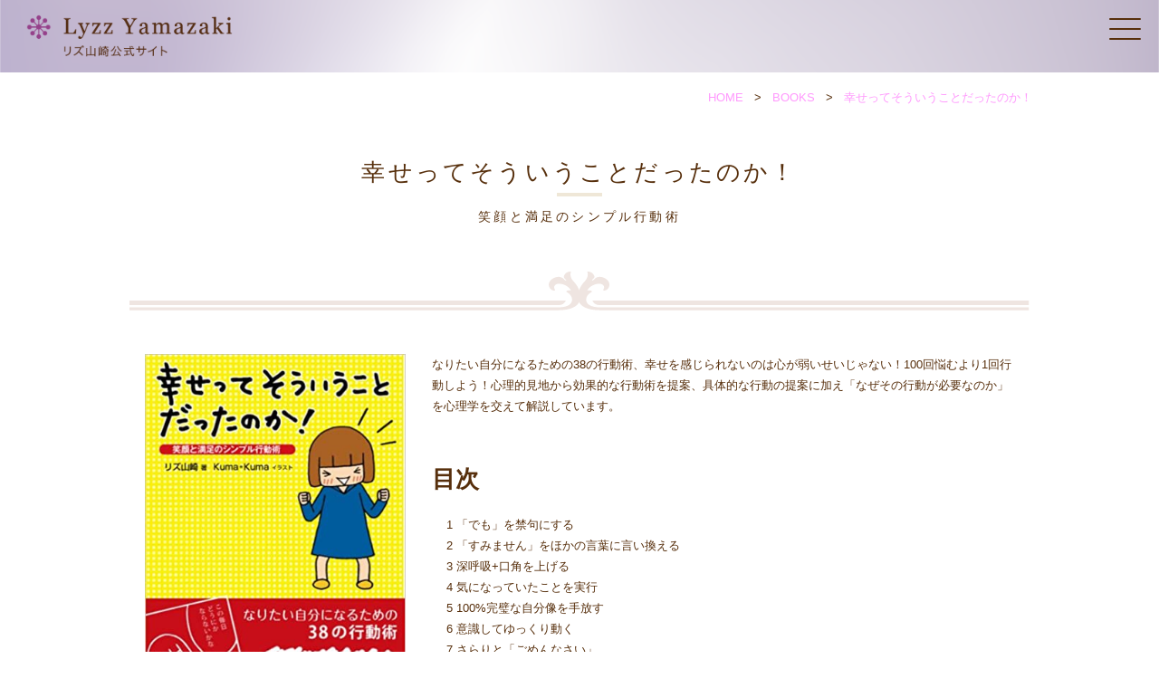

--- FILE ---
content_type: text/html; charset=UTF-8
request_url: https://lyzzyamazaki.com/books/638/
body_size: 5507
content:
<!DOCTYPE html>
<html class="no-js" lang="ja">
  <head>
    <meta charset="UTF-8">
    <meta name="viewport" content="width=device-width, initial-scale=1.0" >
    <title>幸せってそういうことだったのか！ | Lyzz Yamazaki リズ山崎公式サイト</title>
    <meta name="keywords" content="幸せってそういうことだったのか！,リズ山崎,心理セラピスト" />
    <meta name="description" content="なりたい自分になるための38の行動術、幸せを感じられないのは心が弱いせいじゃない！100回悩むより1回行動しよう！心理的見地から効果的な行動術を提案、具体的な行動の提案に加え「なぜその行動が必要なのか」を心理学を交えて解説しています。" />
    <meta property="og:title" content="幸せってそういうことだったのか！ | Lyzz Yamazaki リズ山崎公式サイト" />
    <meta property="og:url" content="https://lyzzyamazaki.com/books/638/" />
    <meta property="og:site_name" content="Lyzz yamazaki　リズ山崎公式サイト" />
    <meta property="og:description" content="なりたい自分になるための38の行動術、幸せを感じられないのは心が弱いせいじゃない！100回悩むより1回行動しよう！心理的見地から効果的な行動術を提案、具体的な行動の提案に加え「なぜその行動が必要なのか」を心理学を交えて解説しています。" />
    <link rel="shortcut icon" href="/favicon.ico" />
    <link rel="stylesheet" type="text/css" href="/css/destyle.css" />
    <link rel="stylesheet" type="text/css" href="/css/common.css?20260114140150" />
    <script src="/js/jquery-1.12.4.min.js"></script>
    <script src="/js/common.js?20260114140150"></script>

		<meta name='robots' content='max-image-preview:large' />
<script type='application/javascript'>console.log('PixelYourSite Free version 9.1.1');</script>
<link rel='stylesheet'  href='https://lyzzyamazaki.com/apps/event-organiser/lib/leaflet/leaflet.min.css' type='text/css' media='all' />
<style id='eo-leaflet.js-inline-css' type='text/css'>
.leaflet-popup-close-button{box-shadow:none!important;}
</style>
<link rel='stylesheet'  href='https://lyzzyamazaki.com/apps/contact-form-7/includes/css/styles.css' type='text/css' media='all' />
<link rel='stylesheet'  href='https://lyzzyamazaki.com/apps/contact-form-7-add-confirm/includes/css/styles.css' type='text/css' media='all' />
<script type='text/javascript' src='https://lyzzyamazaki.com/includes/js/jquery/jquery.min.js?ver=3.5.1' id='jquery-core-js'></script>
<script type='text/javascript' src='https://lyzzyamazaki.com/includes/js/jquery/jquery-migrate.min.js?ver=3.3.2' id='jquery-migrate-js'></script>
<script type='text/javascript' src='https://lyzzyamazaki.com/apps/pixelyoursite/dist/scripts/jquery.bind-first-0.2.3.min.js?ver=5.7.14' id='jquery-bind-first-js'></script>
<script type='text/javascript' src='https://lyzzyamazaki.com/apps/pixelyoursite/dist/scripts/js.cookie-2.1.3.min.js?ver=2.1.3' id='js-cookie-js'></script>
<script type='text/javascript' id='pys-js-extra'>
/* <![CDATA[ */
var pysOptions = {"staticEvents":{"facebook":{"init_event":[{"delay":0,"type":"static","name":"PageView","pixelIds":["173990923223422"],"eventID":"61db4ea9-9930-456e-99d5-a063672f7871","params":{"page_title":"\u5e78\u305b\u3063\u3066\u305d\u3046\u3044\u3046\u3053\u3068\u3060\u3063\u305f\u306e\u304b\uff01","post_type":"books","post_id":638,"plugin":"PixelYourSite","user_role":"guest","event_url":"lyzzyamazaki.com\/books\/638\/"},"e_id":"init_event","ids":[],"hasTimeWindow":false,"timeWindow":0,"woo_order":"","edd_order":""}]}},"dynamicEvents":[],"triggerEvents":[],"triggerEventTypes":[],"facebook":{"pixelIds":["173990923223422"],"advancedMatching":[],"removeMetadata":false,"contentParams":{"post_type":"books","post_id":638,"content_name":"\u5e78\u305b\u3063\u3066\u305d\u3046\u3044\u3046\u3053\u3068\u3060\u3063\u305f\u306e\u304b\uff01","tags":"","categories":[]},"commentEventEnabled":true,"wooVariableAsSimple":false,"downloadEnabled":true,"formEventEnabled":true,"ajaxForServerEvent":true,"serverApiEnabled":true,"wooCRSendFromServer":false},"debug":"","siteUrl":"https:\/\/lyzzyamazaki.com","ajaxUrl":"https:\/\/lyzzyamazaki.com\/admin\/admin-ajax.php","enable_remove_download_url_param":"1","gdpr":{"ajax_enabled":false,"all_disabled_by_api":false,"facebook_disabled_by_api":false,"analytics_disabled_by_api":false,"google_ads_disabled_by_api":false,"pinterest_disabled_by_api":false,"bing_disabled_by_api":false,"facebook_prior_consent_enabled":true,"analytics_prior_consent_enabled":true,"google_ads_prior_consent_enabled":null,"pinterest_prior_consent_enabled":true,"bing_prior_consent_enabled":true,"cookiebot_integration_enabled":false,"cookiebot_facebook_consent_category":"marketing","cookiebot_analytics_consent_category":"statistics","cookiebot_google_ads_consent_category":null,"cookiebot_pinterest_consent_category":"marketing","cookiebot_bing_consent_category":"marketing","consent_magic_integration_enabled":false,"real_cookie_banner_integration_enabled":false,"cookie_notice_integration_enabled":false,"cookie_law_info_integration_enabled":false},"woo":{"enabled":false},"edd":{"enabled":false}};
/* ]]> */
</script>
<script type='text/javascript' src='https://lyzzyamazaki.com/apps/pixelyoursite/dist/scripts/public.js?ver=9.1.1' id='pys-js'></script>
  </head>

  <body class="books-template-default single single-books postid-638">
    <div id="pageTop">
      <img src="/images/pageup.png" alt="GotoTop">
    </div>
    <div id="menu-trigger">
      <span></span>
      <span></span>
      <span></span>
    </div>

    <header>
      <nav id="gnavi">
        <div id="gnaviCircle"></div>
        <div id="gnaviWrapper">
          <div id="gnavi1">
            <a href="/"><img src="/images/logo.png" alt="Lyzz Yamazaki リズ山崎公式サイト"/></a>
          </div>
          <div id="gnavi2">
            <div id="gnavi2-1">
              <div id="gnavi2-1-1">
                <ul>
                  <li><a href="/">トップ</a></li>
                  <li><a href="/profile/">プロフィール</a></li>
                  <li><a href="/session/">プライベートセッション</a></li>
                  <li><a href="/seminar/">各種セミナー</a></li>
                  <li><a href="/academy/">リズ山崎の会員制オンラインサロン</a></li>
                  <li><a href="/goods/">リズ山崎オリジナル商品販売</a></li>
                  <li><a href="/onlinecourse/">リズ山崎のオンライン講座</a></li>
                </ul>
              </div>
              <div id="gnavi2-1-2">
                <ul>
                  <li><a href="/saraag_method/">サラージ・メソッドとは</a></li>
                  <li><a href="/therapy/">トラウマ・セラピー/心理セラピー</a></li>
                  <li><a href="/love/">恋愛・結婚・人間関係</a></li>
                  <li><a href="/education/">不登校・いじめ・子育て・教育</a></li>
                  <li><a href="/success/">成功・願望成就</a></li>
                  <li><a href="/channeling/">チャネリングと私</a></li>
                  <li><a href="/morita/">森田療法と私</a></li>
                  <li><a href="/writing/">執筆活動&amp;ウラ話</a></li>
                </ul>
              </div>
            </div>
            <div id="gnavi2-2">
              <div id="gnavi2-2-1">
                <ul>
                  <li><a href="/books/">著書一覧</a></li>
                  <li><a href="https://line.me/R/ti/p/%40tfr7794v" target="_blank">LINE@</a></li>
                  <li><a href="/privatemail/">プライベートメールマガジン</a></li>

                </ul>
              </div>
              <div id="gnavi2-2-2">
                <ul>
                  <li><a href="/access/">アクセス</a></li>
                  <li><a href="/contact/">お問い合わせ</a></li>
                  <li><a href="/session/card/">クレジットカードについて</a></li>
                  <li><a href="/raw/">特定商取引法の表示</a></li>
                  <li><a href="/privacy/">プライバシーポリシー</a></li>
                </ul>
              </div>
            </div>
          
          </div>

        </div>      
      </nav>

    </header>



    <main id="pageContent">
      <div id="pageHeadWrapper">
        <div id="pageHeadLogoWrapper">
          <div id="pageLogo">
            <a href="/"><img src="/images/logo.png"></a>
          </div>
        </div>
      </div>
      
      <div class="breadcrumb">
        <ul class="breadcrumb__list" itemscope itemtype="https://schema.org/BreadcrumbList">
          <li class="breadcrumb__item" itemprop="itemListElement" itemscope itemtype="https://schema.org/ListItem">
            <a itemprop="item" href="/"><span  itemprop="name">HOME</span></a>
            <meta itemprop="position" content="1" />
          </li>
          <li class="breadcrumb__item" itemprop="itemListElement" itemscope itemtype="https://schema.org/ListItem">
            <a itemprop="item" href="/books/"><span itemprop="name">BOOKS</span></a>
            <meta itemprop="position" content="2" />
          </li>
          <li class="breadcrumb__item" itemprop="itemListElement" itemscope itemtype="https://schema.org/ListItem">
            <a itemprop="item" href="https://lyzzyamazaki.com/books/638/"><span itemprop="name">幸せってそういうことだったのか！</span></a>
            <meta itemprop="position" content="3" />
          </li>
        </ul>
      </div>
      
      <section class="pageContentMain">
        <h1>幸せってそういうことだったのか！<span>笑顔と満足のシンプル行動術</span></h1>
        <div class="line01"><img src="/images/books/line01.png"/></div>
        <div class="bookMain">
          <div class="bookcover">
                      <img src="https://lyzzyamazaki.com/media/2020/09/612Hu-tzJYL__SX363_BO1204203200_.jpg" alt="幸せってそういうことだったのか！">
                    </div>
          <div class="bookDesc">
            <div class="bookBody">
              なりたい自分になるための38の行動術、幸せを感じられないのは心が弱いせいじゃない！100回悩むより1回行動しよう！心理的見地から効果的な行動術を提案、具体的な行動の提案に加え「なぜその行動が必要なのか」を心理学を交えて解説しています。            </div>
            <div class="bookDescription">
              <div class="h3">
<h3><br />目次</h3>
</div>
<ul class="none">
<li>1 「でも」を禁句にする</li>
<li>2 「すみません」をほかの言葉に言い換える</li>
<li>3 深呼吸+口角を上げる</li>
<li>4 気になっていたことを実行</li>
<li>5 100%完璧な自分像を手放す</li>
<li>6 意識してゆっくり動く</li>
<li>7 さらりと「ごめんなさい」</li>
<li>8 自分に向かって「言葉がけ」</li>
<li>9 ストレッチで身体を伸ばす</li>
<li>10 休むことを恐がらない</li>
<li>・</li>
<li>・他34まで</li>
<li>・</li>
<li>34</li>
</ul>            </div>
            <div class="bookAmazon">
                            <p>Amazonで購入できます<br>
              <a href="https://www.amazon.co.jp/gp/product/4861139228/ref=as_li_tl?ie=UTF8&camp=247&creative=1211&creativeASIN=4861139228&linkCode=as2&tag=saraag-22&linkId=b0622dd7c6311324ad54e7b75636a0a5" target="_blank">ご購入ページはこちら！</a></p>
                          
            </div>
          </div>
          <div class="bookInfo">
            <dl>
<dt>単行本</dt>
<dd>
<div class="balloon">173ページ</div>
</dd>
<dt>出版社</dt>
<dd>
<div class="balloon">サンクチュアリ出版</div>
</dd>
<dt>ISBN-10</dt>
<dd>
<div class="balloon">4861139228</div>
</dd>
<dt>ISBN-13</dt>
<dd>
<div class="balloon">978-4861139222</div>
</dd>
<dt>発売日</dt>
<dd>
<div class="balloon">2008/08</div>
</dd>
<dt>価格</dt>
<dd>
<div class="balloon">1,210円</div>
</dd>
</dl>          </div>
        </div>
        <div class="line02"><img src="/images/books/line02.png"/></div>

        <div class="bookNavPagenation">
          <div class="bookPrev"><a href="https://lyzzyamazaki.com/books/636/" rel="prev"><img src="/images/books/prev.png" /><span>願いを叶える！3秒の言葉がけ</span></a></div>
          <div class="bookList"><a href="/books/">著書一覧</a></div>
          <div class="bookNext"><a href="https://lyzzyamazaki.com/books/640/" rel="next"><span>ブレイヴ・ガール</span><img src="/images/books/next.png" /></a></div>
        </div>
      </section>

      
    </main>

      <section id="footBanners">
        <div class="banner">
          <a href="https://www.youtube.com/channel/UC3YY00RWt4SPf68afhqHW-Q" target="_blank"><img src="https://lyzzyamazaki.com/media/2020/07/ba03-3.png" alt=""/></a>
        </div>
        <div class="banner">
          <a href="/privatemail/" target="_blank"><img src="https://lyzzyamazaki.com/media/2020/07/ba02-1.png" alt=""/></a>
        </div>
        <div class="banner">
          <a href="https://lin.ee/A2t8x8L" target="_blank"><img src="https://lyzzyamazaki.com/media/2020/07/ba01.png" alt=""/></a>
        </div>
        <div class="banner">
          <a href="https://hikiyose-taishitsu.com" target="_blank"><img src="https://lyzzyamazaki.com/media/2020/07/ba04.png" alt=""/></a>
        </div>
        <div class="banner">
          <a href="https://ameblo.jp/lyzzyamazaki/" target="_blank"><img src="https://lyzzyamazaki.com/media/2020/07/ba05-2.png" alt=""/></a>
        </div>
        <div class="banner banner2col">
          <a href="https://www.facebook.com/lyzz.yamazaki" target="_blank"><img src="https://lyzzyamazaki.com/media/2020/07/ba_fb_2.png" alt=""/></a>
          <a href="https://www.instagram.com/yamazakilyzz/" target="_blank"><img src="https://lyzzyamazaki.com/media/2020/07/ba_in_2.png" alt=""/></a>
        </div>
  
      </section>

    <footer>
      <div id="footerWrap">
        <div id="footerMenuWrap">
          <div id="footerMenu1">
            <p><a href="/"><img src="/images/logo.png" alt="Lyzz Yamazaki リズ山崎公式サイト"/></a></p>
            <p class="footAddress">〒232-0017<br>
            神奈川県横浜市南区宿町2-34 HG5 Hビル401</p>
            <p class="fs18 footTel">TEL&amp;FAX <a href="tel:0457161188">045-716-1188</a></p>
          </div>
          <div id="footerMenu2">
            <ul>
              <li><a href="/">トップ</a></li>
              <li><a href="/profile/">プロフィール</a></li>
              <li><a href="/session/">プライベートセッション</a></li>
              <li><a href="/seminar/">各種セミナー</a></li>
              <li><a href="/academy/">リズ山崎の会員制オンラインサロン</a></li>
              <li><a href="/goods/">リズ山崎オリジナル商品販売</a></li>
              <li><a href="/onlinecourse/">リズ山崎のオンライン講座</a></li>
            </ul>
          </div>
          <div id="footerMenu3">
            <ul>
              <li><a href="/saraag_method/">サラージ・メソッドとは</a></li>
              <li><a href="/therapy/">トラウマ・セラピー/心理セラピー</a></li>
              <li><a href="/love/">恋愛・結婚・人間関係</a></li>
              <li><a href="/education/">不登校・いじめ・子育て・教育</a></li>
              <li><a href="/success/">成功・願望成就</a></li>
              <li><a href="/channeling/">チャネリングと私</a></li>
              <li><a href="/morita/">森田療法と私</a></li>
              <li><a href="/writing/">執筆活動&amp;ウラ話</a></li>
            </ul>
          </div>
          <div id="footerMenu4">
            <ul>
              <li><a href="/books/">著書一覧</a></li>
              <li><a href="/access/">アクセス</a></li>
              <li><a href="/contact/">お問い合わせ</a></li>
              <li><a href="/session/card/">クレジットカードについて</a></li>
              <li>&nbsp;</li>
              <li><a href="https://line.me/R/ti/p/%40tfr7794v" target="_blank">LINE@</a></li>
              <li><a href="/privatemail/">プライベートメールマガジン</a></li>
            </ul>
          </div>
        </div>
        <p class="footerSubMenu"><a href="/raw/">特定商取引法</a> | <a href="/privacy/">Privacy Plicy</a></p>
        <p class="footCopy">copyright Lyzz Yamazaki.All Right Reserved.</p>
      
      </div>
    </footer>

		<noscript><img height="1" width="1" style="display: none;" src="https://www.facebook.com/tr?id=173990923223422&ev=PageView&noscript=1&cd%5Bpage_title%5D=%E5%B9%B8%E3%81%9B%E3%81%A3%E3%81%A6%E3%81%9D%E3%81%86%E3%81%84%E3%81%86%E3%81%93%E3%81%A8%E3%81%A0%E3%81%A3%E3%81%9F%E3%81%AE%E3%81%8B%EF%BC%81&cd%5Bpost_type%5D=books&cd%5Bpost_id%5D=638&cd%5Bplugin%5D=PixelYourSite&cd%5Buser_role%5D=guest&cd%5Bevent_url%5D=lyzzyamazaki.com%2Fbooks%2F638%2F" alt="facebook_pixel"></noscript>
<script type='text/javascript' src='https://lyzzyamazaki.com/includes/js/dist/vendor/wp-polyfill.min.js?ver=7.4.4' id='wp-polyfill-js'></script>
<script type='text/javascript' id='wp-polyfill-js-after'>
( 'fetch' in window ) || document.write( '<script src="https://lyzzyamazaki.com/includes/js/dist/vendor/wp-polyfill-fetch.min.js?ver=3.0.0"></scr' + 'ipt>' );( document.contains ) || document.write( '<script src="https://lyzzyamazaki.com/includes/js/dist/vendor/wp-polyfill-node-contains.min.js?ver=3.42.0"></scr' + 'ipt>' );( window.DOMRect ) || document.write( '<script src="https://lyzzyamazaki.com/includes/js/dist/vendor/wp-polyfill-dom-rect.min.js?ver=3.42.0"></scr' + 'ipt>' );( window.URL && window.URL.prototype && window.URLSearchParams ) || document.write( '<script src="https://lyzzyamazaki.com/includes/js/dist/vendor/wp-polyfill-url.min.js?ver=3.6.4"></scr' + 'ipt>' );( window.FormData && window.FormData.prototype.keys ) || document.write( '<script src="https://lyzzyamazaki.com/includes/js/dist/vendor/wp-polyfill-formdata.min.js?ver=3.0.12"></scr' + 'ipt>' );( Element.prototype.matches && Element.prototype.closest ) || document.write( '<script src="https://lyzzyamazaki.com/includes/js/dist/vendor/wp-polyfill-element-closest.min.js?ver=2.0.2"></scr' + 'ipt>' );( 'objectFit' in document.documentElement.style ) || document.write( '<script src="https://lyzzyamazaki.com/includes/js/dist/vendor/wp-polyfill-object-fit.min.js?ver=2.3.4"></scr' + 'ipt>' );
</script>
<script type='text/javascript' id='contact-form-7-js-extra'>
/* <![CDATA[ */
var wpcf7 = {"api":{"root":"https:\/\/lyzzyamazaki.com\/wp-json\/","namespace":"contact-form-7\/v1"}};
/* ]]> */
</script>
<script type='text/javascript' src='https://lyzzyamazaki.com/apps/contact-form-7/includes/js/index.js?ver=5.4.1' id='contact-form-7-js'></script>
<script type='text/javascript' src='https://lyzzyamazaki.com/includes/js/jquery/jquery.form.min.js?ver=4.2.1' id='jquery-form-js'></script>
<script type='text/javascript' src='https://lyzzyamazaki.com/apps/contact-form-7-add-confirm/includes/js/scripts.js?ver=5.1' id='contact-form-7-confirm-js'></script>

  </body>
</html>


--- FILE ---
content_type: text/css
request_url: https://lyzzyamazaki.com/css/common.css?20260114140150
body_size: 6595
content:
@charset "utf-8";
/* CSS Document */

body {
  font-family: 'Lato', 'Noto Sans JP', 'ヒラギノ角ゴ ProN', 'Hiragino Kaku Gothic ProN', 'メイリオ', Meiryo, 'ＭＳ Ｐゴシック', 'MS PGothic', sans-serif;
  line-height: 1.8;
  font-size: 80%;
  color: #572F0C;
}

a{
  color: #ff99fd;
  text-decoration: none;
}

h1{
  font-size: 30px;
  margin-bottom: 1rem;
}
h2{
  font-size: 28px;
  margin-bottom: 1rem;
}
h3{
  font-size: 26px;
  margin-bottom: 1rem;
}
h4{
  font-size: 24px;
  margin-bottom: 1rem;
}
h5{
  font-size: 22px;
  margin-bottom: 1rem;
}
h6{
  font-size: 20px;
  margin-bottom: 1rem;
}

img{
  max-width: 100%;
  height: auto;
}

.pc{
  display: inherit !important;
}
.sp{
  display: none !important;
}

.aligncenter {
  display: block;
  margin: 0 auto;
}
.alignright { float: right; }
.alignleft { float: left; }
.center{
  text-align: center;
}

.mt1rem{
  margin-top: 1rem !important;
}
.pt1rem{
  padding-top: 1rem !important;
}
.mt3rem{
  margin-top: 3rem !important;
}
.mt4rem{
  margin-top: 4rem !important;
}
.mt5rem{
  margin-top: 5rem !important;
}
.fontsize20{
  font-size: 20px;
}
.size30{
  width: 30px;
  height: auto;
  padding-left: 6px;
  vertical-align: middle;
}
.fs18{
  font-size: 18px;
}
.mt3rem{
  margin-top: 3rem !important;
}
.mt5rem{
  margin-top: 5rem !important;
}
.mb3rem{
  margin-bottom: 3rem !important;
}

p{
  margin-bottom: 1rem;
}

main{
  width: 100%;
}

#pageTop{
  display: none;
  position: fixed;
  bottom: 20px;
  right: 20px;
  z-index: 9999;
  width: 60px;
  height: 60px;
}
#pageTop:hover{
  cursor: pointer;
}

#menu-trigger,
#menu-trigger span {
  display: inline-block;
  transition: all .4s;
  box-sizing: border-box;
  z-index: 9999;
}
#menu-trigger {
  position: fixed;
  width: 35px;
  height: 24px;
  top: 20px;
  right: 20px;
}
#menu-trigger:hover{
  cursor: pointer;
}
#menu-trigger span {
  position: absolute;
  left: 0;
  width: 100%;
  height: 2px;
  background-color: #572F0C;
  border-radius: 2px;
}
#menu-trigger span:nth-of-type(1) {
  top: 0;
}
#menu-trigger span:nth-of-type(2) {
  top: 11px;
}
#menu-trigger span:nth-of-type(3) {
  bottom: 0;
}

#menu-trigger.active span:nth-of-type(1) {
  -webkit-transform: translateY(10px) rotate(-315deg);
  transform: translateY(10px) rotate(-315deg);
}
#menu-trigger.active span:nth-of-type(2) {
  opacity: 0;
}
#menu-trigger.active span:nth-of-type(3) {
  -webkit-transform: translateY(-10px) rotate(315deg);
  transform: translateY(-10px) rotate(315deg);
}

#gnavi{
  width: 100%;
  height: 100%;
  position: fixed;
  z-index: 9998;
  background: url("/images/navBG.png") no-repeat center center;
  background-size: cover;
  overflow: hidden;
  display: none;
}
#gnaviCircle{
  position: absolute;
  top: -100VW;
  right: -100VW;
  z-index: 9997;
  width: 200VW;
  height: 200VW;
  border-radius: 50%;
  background-color: #F5EFEA;
  transform: scale(0);
  animation-name: gncAnime;
  animation-duration: 1s;
  animation-fill-mode: forwards;
}
@keyframes gncAnime{
  0%{
    transform: scale(0);    
  }
  100%{
    transform: scale(1);    
  }
}

#gnaviWrapper{
  width: 100%;
  max-width: 1000px;
  position: absolute;
  top: 0;
  bottom: 0;
  left: 0;
  right: 0;
  margin: auto;
  z-index: 9999;
  padding: 1rem 0;
  animation: navFadeIn 1s ease 1s;
  animation-fill-mode:forwards;
  opacity: 0;
  display: flex;
  flex-wrap: wrap;
  justify-content: space-between;
}
@keyframes navFadeIn {
  0% {opacity: 0}
  100% {opacity: 1}
}

#gnavi1{
  width: 30%;
  display: flex;
  justify-content: center;
  align-items: center;
}
#gnavi2{
  width: 60%;
  display: flex;
  flex-wrap: wrap;
  justify-content: center;
  align-items: center;
}
#gnavi2-1{
  width: 100%;
  display: flex;
  flex-wrap: wrap;
  justify-content: space-between;
  padding-bottom: 1rem;
  border-bottom: 1px solid #572F0C;
}
#gnavi2-2{
  width: 100%;
  padding-top: 1rem;
  display: flex;
  flex-wrap: wrap;
  justify-content: space-between;
}
#gnavi2-1-1,
#gnavi2-1-2,
#gnavi2-2-1,
#gnavi2-2-2{
  width: 48%;
}
#gnaviWrapper a{
  color: #572F0C;
}
#gnaviWrapper li{
  margin-bottom: 1rem;
}

footer{
  width: 100%;
  margin: 5rem 0 0 0;
  background: url("/images/footerBG.png") no-repeat center center;
  background-size: cover;
}

#footerWrap{
  width: 96%;
  max-width: 1280px;
  margin: 0 auto;
  padding: 3rem 0 1rem;
}
#footerMenuWrap{
  display: flex;
  flex-wrap: wrap;
  justify-content: space-between;
}
#footerMenuWrap a{
  color: #572F0C;
}
#footerMenu1{
  width: 30%;
}
#footerMenu1 a img{
  width: 80%;
}
.footTel{
  margin-top: 0rem;
}
#footerMenu2,
#footerMenu3,
#footerMenu4{
  width: 20%;
}
#footerMenuWrap li{
  margin-bottom: 1rem;
}
.footAddress,
.footTel{
  letter-spacing: 0.08rem;
}

.linkBtn{
  text-align: center;
  margin: 2rem 0;
}
.linkBtn a{
  background-color: #fc537b;
  color: #FFF;
  padding: 12px 90px;
  border-radius: 30px;
  position: relative;
  font-weight: 900;
}
.linkBtn a:after{
  content: "";
  background: url("/images/arrowWhite01.png") no-repeat center center;
  background-size: cover;
  width: 12px;
  height: 12px;
  position: absolute;
  top: 13px;
  right: 12px;
}


/* page */
#pageHeadWrapper{
  width: 100%;
  height: 80px;
  background: url("/images/pageHeaderBG.png") no-repeat center center;
  background-size: cover;
  position: relative;
}
#pageHeadLogoWrapper{
  width: 100%;
  max-width: 100%;
  top: 0;
  left: 0;
  bottom: 0;
  right: 0;
  margin: auto;
  position: absolute;
  z-index: 10;
}
#pageLogo{
  position: absolute;
  width: 240px;
  height: 65px;
  top: 10px;
  left: 25px;
}
.page #menu-trigger {
  position: absolute;
  width: 35px;
  height: 24px;
  top: 26px;
  right: 20px;
}

.breadcrumb{
  width: 96%;
  max-width: 1000px;
  margin: 1rem auto;
  text-align: right;
}
.breadcrumb ul{
  list-style: none;
}
.breadcrumb ul li{
  display: inline-block;
}
.breadcrumb ul li:after{
  content: ">";
  padding: 0 0.5rem;
}
.breadcrumb ul li:last-child:after{
  content: "";
  padding: 0;
}
.pageContentMain{
  width: 96%;
  max-width: 1000px;
  margin: 3rem auto 6rem;
}
.pageContentMain h1{
  text-align: center;
  font-size: 26px;
  letter-spacing: 0.2rem;
  font-weight: 400;
  margin-bottom: 3rem;
}
.pageContentMain h1 span{
  display: block;
  font-size: 14px;
}
.pageContentMain h1 span:before{
  content: "";
  display: block;
  width: 50px;
  height: 4px;
  margin: 0 auto 10px;
  background-color: #EFE7D7;
}

.pageContentMiddleBG{
  width: 100%;
  background-color: #ede6f7;
  margin: 5rem 0;
}
.pageContentWhiteBG{
  width: 100%;
  background-color: #FFF;
  margin: 5rem 0;
}
.pageContentWrap{
  width: 96%;
  max-width: 1000px;
  margin: 0 auto;
  padding: 5rem 0;
}
.pageContentWrap h2{
  font-size: 24px;
  margin-bottom: 2rem;
}

.contentSeparate01{
  width: 100%;
  height: 15rem;
  background: url("/images/contentBG01.jpeg") no-repeat center center;
  background-size: cover;
  margin-bottom: 5rem;
}

.headLeadSeprt{
  width: 100%;
  display: flex;
  flex-wrap: wrap;
  justify-content: space-between;
  margin-bottom: 2rem;
}
.headLeadSeprtImg{
  width: 35%;
}
.headLeadSeprtBody{
  width: 60%;
}

.listImgAndOutline{
  width: 100%;
  display: flex;
  flex-wrap: wrap;
  justify-content: space-between;
  margin-bottom: 2rem;
}
.listImg{
  width: 30%;
}
.listOutline{
  width: 65%;
}
.listOutline h3{
  font-size: 24px;
  margin-bottom: 2rem;
}
.listOutline ul{
  list-style: disc;
  padding-left: 2rem;
}

.partShadowBG{
  margin: 5rem 0;
  background-color: #F8F2EF;
  padding: 3rem;
}

.img3col{
  margin: 3rem 0;
  text-align: center;
  display: flex;
  flex-wrap: wrap;
  justify-content: center;
}
.img3col img{
  width: 30%;
  margin: 0 1%;
}


.youtubeMov{
  width: 100%;
  text-align: center;
  margin: 3rem auto 1rem;
}
.youtubeMov iframe{
  max-width: 100%;
}

ul.rules,
ul.discList{
  list-style: disc;
  padding-left: 1.5rem;
}
ul.squareList{
  list-style: square;
  padding-left: 1.5rem;
}

/* banners */
#footBanners{
  width: 96%;
  max-width: 1000px;
  margin: 0 auto;
  padding: 5rem 0;
  display: flex;
  flex-wrap: wrap;
  justify-content: space-between;
}
.banner{
  width: 33%;
  margin-bottom: 1rem;
}
.banner2col{
  display: flex;
  flex-flow:column;
  justify-content:space-between;
}

/* Q&A */
.qa{
  margin: 2rem 0;
}
.qaQ{
  background: url("/images/session/qa_Q.png") no-repeat 0 0;
  font-size: 18px;
  padding-left: 24px;
}
.qaA{
  background: url("/images/session/qa_A.png") no-repeat 0 0;
  padding-left: 100px;
  min-height: 100px;
}
.qaL{
  background: url("/images/session/qa_L.png") no-repeat 0 15px;
  padding-left: 100px;
  font-size: 18px;
}


/* calendar */
.eo-fullcalendar-reset .fc-content-skeleton table {
  min-height: 80px;
}
.fc-list-header-right:after{
  content: "日";  
}

/* profile */
.profLead{
  width: 96%;
  max-width: 1000px;
  margin: 0 auto 5rem;
  display: flex;
  flex-wrap: wrap;
  justify-content: space-between;
}
.profLeadImg{
  width: 60%;
}
.profLeadMain{
  width: 35%;
}
.profLeadMain h2{
  font-size: 20px;
  margin-bottom: 1rem;
}
.profLeadMain h2 span{
  font-size: 16px;
}
.profMovie{
  text-align: center;
  margin: 0 auto 5rem;
}

.profBio{
  width: 96%;
  max-width: 1000px;
  margin: 0 auto 5rem;
}
.profBio dl{
  border-top: 1px solid #886C53;
  display: flex;
  flex-wrap: wrap;
  justify-content: space-between;
}
.profBio dl:last-child{
  border-bottom: 1px solid #886C53;
}
.profBio dl dt{
  width: 20%;
  padding: 1rem 0;
}
.boiphoto{
  display: block;
  max-width: 100%;
}
.profBio dl dd{
  width: 75%;
  padding: 1rem 0;
}
.intro h2{
  font-size: 20px;
  margin-bottom: 1rem;
}


/* privatemail */
.pmform{
  width: 100%;
  margin: 0;
  display: flex;
  flex-wrap: wrap;
  justify-content: space-between;
}
.pmform label{
  width: 20%;
  padding-bottom: 1rem;
}
.pmform .formInputBody{
  width: 78%;
  padding-bottom: 1rem;
}

.pmform .formInputBody input[type="text"]{
  font-size: 16px;
  border: 1px solid #707070;
  background-color: #FFF;
  padding: 6px 12px;
  width: 100%;
}
.pmform .formInputBody input[type="submit"]{
  font-size: 16px;
  border-radius: 50px;
  background-color: #fc537b;
  color: #FFF;
  text-align: center;
  padding: 6px 50px;
}
.home .pmform label{
  width: 100%;
  padding-bottom: 1rem;
}
.home .pmform .formInputBody{
  width: 100%;
  padding-bottom: 1rem;
  text-align: center;
}
.home .pmform .formInputBody input[type="submit"]{
  font-size: 16px;
  border-radius: 50px;
  background-color: #C6C6C6;
  color: #FFF;
  text-align: center;
  padding: 6px 50px;
}


/* information */
.infoArchiveList{
  width: 100%;
  max-width: 800px;
  margin: 2rem auto;
}
.infoArchiveItem ul{
  
}
.infoArchiveItem ul li{
  margin-bottom: 1rem;
}
.infoArchiveItem ul li span{
  margin-right: 1rem;
}
h2.informationtitle{
  margin-bottom: 0;
}
.informationdate{
  margin-bottom: 3rem;
}
.infoNavPagenation{
  display: flex;
  flex-wrap: wrap;
  justify-content: space-between;
  margin: 3rem 0;
}
.infoPrev,
.infoNext{
  width: 30%;
}
.infoNext{
  text-align: right;
}
.infoPrev img,
.infoNext img{
  vertical-align: sub;
}
.infoPrev img{
  padding-right: 0.5rem;
}
.infoNext img{
  padding-left: 0.5rem;
}
.infoList{
  width: 30%;
  min-width: 100px;
  text-align: center;
  background-color: #ebd8d2;
  color: #FFF;
  padding: 6px 12px;
}
.infoList a{
  color: #FFF;
}

/* books */
.line01,
.line02{
  width: 100%;
  max-width: 1000px;
  margin: 2rem auto 3rem;
  text-align: center;
}
.bookMain{
  width: 96%;
  max-width: 1000px;
  margin: 0 auto;
  display: flex;
  flex-wrap: wrap;
  justify-content: space-between;
}
.bookcover{
  width: 30%;
}
.bookDesc{
  width: 67%;
}
.bookDesc h2,
.bookDesc h3,
.bookDesc h4{
  font-weight: 900;
}
.bookDesc ul{
  padding-left: 1rem;
}
.bookAmazon{
  margin-top: 2rem;
}
.bookInfo{
  width: 100%;
  margin: 2rem 0 2rem;
  padding: 1rem 2rem;
  background-color: #F8F4F2;
}
.bookInfo dl{
  display: flex;
  flex-wrap: wrap;
  justify-content: space-between;
}
.bookInfo dl dt{
  width: 25%;
  padding: 0.5rem 0;
  border-bottom: 1px solid #FFF;
}
.bookInfo dl dd{
  width: 75%;
  padding: 0.5rem 0;
  border-bottom: 1px solid #FFF;
}
.bookInfo dl dt:last-of-type{
  border-bottom: none;
}

.bookInfo dl dd:last-of-type{
  border-bottom: none;
}
.booksList{
  display: flex;
  flex-wrap: wrap;
}
.bookItem{
  width: 20%;
  padding: 0 1%;
  margin-bottom: 2rem;
  position: relative;
}
.bookItemLink{
  position: absolute;
  width: 100%;
  height: 100%;
  top: 0;
  left: 0;
}
.bookNavPagenation{
  display: flex;
  flex-wrap: wrap;
  justify-content: space-between;
}
.bookPrev,
.bookNext{
  width: 30%;
}
.bookNext{
  text-align: right;
}
.bookPrev img,
.bookNext img{
  vertical-align: sub;
}
.bookPrev img{
  padding-right: 0.5rem;
}
.bookNext img{
  padding-left: 0.5rem;
}
.bookList{
  width: 20%;
  min-width: 200px;
  text-align: center;
  background-color: #fc537b;
  color: #FFF;
  padding: 6px 12px;
}
.bookList a{
  color: #FFF;
}


/* goods */
.goodsMidContent{
  margin: 5rem 0;
}
.goodsMidContent h2{
  text-align: center;
  font-size: 26px;
  letter-spacing: 0.2rem;
  font-weight: 400;
  margin-bottom: 3rem;
}
.goodsMidContent h2 span{
  display: block;
  font-size: 14px;
}
.goodsMidContent h2 span:before{
  content: "";
  display: block;
  width: 50px;
  height: 4px;
  margin: 0 auto 10px;
  background-color: #EFE7D7;
}
.goodsList3{
  width: 100%;
  margin: 3rem 0;
  display: flex;
  flex-wrap: wrap;
  justify-content: space-between;
}
.goodsItem{
  width: 31%;
  position: relative;
  margin-bottom: 2rem;
}
.goodsItem a{
  position: absolute;
  width: 100%;
  height: 100%;
  top: 0;
  left: 0;
}
.goodsDescHead{
  width: 100%;
  margin-bottom: 5rem;
}
.goodsDescHead .slick{
  margin-bottom: 1rem;
}
.goodsDeskMain{
  border-bottom: 1px solid #7F6147;
  padding-bottom: 3rem;
  margin-bottom: 3rem;
}
.goodsSaleInfo{
  width: 100%;
  margin: 0 0 3rem;
  display: flex;
  flex-wrap: wrap;
  justify-content: space-between;
}
.goodsInfo{
  width: 48%;
}
.goodsInfo dl{
  width: 100%;
  display: flex;
  flex-wrap: wrap;
  justify-content: space-between;
}
.goodsInfo dl dt{
  width: 25%;
  margin-bottom: 1rem;
}
.goodsInfo dl dd{
  width: 74%;
  margin-bottom: 1rem;
}
.goodsBuy{
  width: 48%;
}
.goodsByuBtn{
  width: 100%;
  background-color: #fc537b;
  padding: 5px;
  margin: 1rem 0;
}
.goodsByuBtn a{
  display: block;
  border: 1px solid #FFF;
  padding: 8px;
  color: #FFF;
  text-align: center;
  font-size: 125%;
}
    




/* session */
h2.titleBubble01{
  font-size: 28px;
  margin: 1rem 0;
  padding-left: 40px;
  background: url('/images/iconBubble01.png') no-repeat 0 0;
}
.sessionMidContent{
  width: 100%;
  display: flex;
  flex-wrap: wrap;
  justify-content: space-between;
}
.sessionMidImg{
  width: 30%;
}
.sessionMidMain{
  width: 65%;
}
.sessionMidMain hr{
  margin: 1rem 0;
}
.sessionMidMain h3{
  font-size: 24px;
  margin-bottom: 1rem;
}
.sessionMidMain h4{
  font-weight: normal;
  margin-bottom: 1rem;
}
.sessionPhone{
  width: 100%;
  display: flex;
  flex-wrap: wrap;
  justify-content: space-between;
}
.sessionPhoneImg{
  width: 30%;
}
.sessionPhoneMain{
  width: 65%;
}
.sessionPhoneMain h3{
  font-size: 24px;
  margin-bottom: 1rem;
  text-decoration: underline;
}
.sessionOrder{
  width: 100%;
  margin: 3rem 0;
  display: flex;
  flex-wrap: wrap;
  justify-content: space-between;
}
.sessionOrderBtnOuter{
  width: 32%;
}
.sessionOrderBtnOuter a{
  display: block;
  width: 100%;
  padding: 12px 6px;
  text-align: center;
  color: #FFF;
  border: 1px solid #FFF;
  background-color: #fc537b;
  outline: solid 4px #fc537b;
}
.sessionFlow,
.sessionSchedule{
  margin: 8rem 0 5rem;
  width: 100%;
}
.sessionForm{
  margin: 8rem 0 0;
  width: 100%;
}
.sessionFlow h2,
.sessionSchedule h2,
.sessionForm h2,
.sessionOrder h2{
  text-align: center;
  font-size: 26px;
  letter-spacing: 0.2rem;
  font-weight: 400;
  margin-bottom: 3rem;
  display: block;
  width: 100%;
}
.sessionFlow h2 span,
.sessionSchedule h2 span,
.sessionForm h2 span,
.sessionOrder h2 span{
  display: block;
  font-size: 14px;
}
.sessionFlow h2 span:before,
.sessionSchedule h2 span:before,
.sessionForm h2 span:before,
.sessionOrder h2 span:before{
  content: "";
  display: block;
  width: 50px;
  height: 4px;
  margin: 0 auto 10px;
  background-color: #EFE7D7;
}
ul.flowSteps{
  margin: 3rem auto;
  width: 100%;
}
ul.flowSteps li{
  margin-bottom: 2rem;
  font-size: 16px;
  display: flex;
  flex-wrap: wrap;
  justify-content: flex-start;
  align-items: flex-start;
}
ul.flowSteps li span{
  display: inline-block;
  background-color: #DED0D0;
  color: #FFF;
  text-align: center;
  padding: 12px 8%;
  position: relative;
  margin-right: 3rem;
  width: 25%;
}
ul.flowSteps li span:after{
  content: "";
  border-style: solid;
  border-width: 5px 0 5px 10px;
  border-color: transparent transparent transparent #DED0D0;
  position: absolute;
  top: 50%;
  left: 100%;
  -webkit-transform: translateY(-50%);
  transform: translateY(-50%);
}
ul.flowSteps li p{
  width: 65%;
  margin-top: 1rem;
}

.sessionCalendar{
  width: 100%;
  margin: 0 auto;
}
a.fc-event{
  pointer-events: none;
  cursor: default;
  text-decoration: none;
  background-color: #ff5353 !important;
  border: none !important;
  padding: 2px 4px;
}
.eo-event-toolip{
  display: none !important;
}
a.eo-event-cat-privatesession{
  background-color: transparent !important;
  border: none !important;
  color: #572F0C !important;
}
a.fc-event.category-remotehealing,
a.fc-event.category-seminarshinagawa,
a.fc-event.category-seminarosakaculture{
  pointer-events: auto;
  cursor: pointer;
  background-color: transparent !important;
  border: none !important;
  color: #572F0C !important;
  text-decoration: underline;
}
.rulesMain,
.cardMain{}

.rulesMain h2,
.cardMain h2{
  font-size: 22px;
  margin: 3rem 0 1rem;
}
ul.rules{
  list-style: disc;
  padding-left: 1.5rem;
}
ul.numlist{
  list-style: decimal;
  padding-left: 1.5rem;
}
/*日曜日の背景色*/
th.fc-day-header.fc-widget-header.fc-sun{
    background: #ff5353 !important;
}
/*日の文字色を変更*/
td.fc-day-number.fc-sun,
td.fc-day-number.fc-sun .fc-list-header-right{
    color: #cc3e3e !important;
}


/* onlone course */
.onlinecMidContent{
  margin: 3rem 0;
  padding-top: 5rem;
  border-top: 1px solid #A89381;
}
.onlinecMidContent h2{
  text-align: center;
  font-size: 26px;
  letter-spacing: 0.2rem;
  font-weight: 400;
  margin-bottom: 3rem;
}
.onlinecMidContent h2 span{
  display: block;
  font-size: 14px;
}
.onlinecMidContent h2 span:before{
  content: "";
  display: block;
  width: 50px;
  height: 4px;
  margin: 0 auto 10px;
  background-color: #EFE7D7;
}
.onlinecList{
  margin-bottom: 5rem;
  position: relative;
  width: 100%;
  display: flex;
  flex-wrap: wrap;
  justify-content: space-between;
}
.onlinecList a{
  position: absolute;
  width: 100%;
  height: 100%;
  top: 0;
  left: 0;
}
.onlinecImg{
  width: 30%;
}
.onlinecBody{
  width: 65%;
}
.onlinecBody h3{
  font-size: 20px;
  margin-bottom: 1rem;
}
.onlinecBtn{
  margin: 3rem 0 0;
}
.onlinecBtn span{
  border: 1px solid #FFF;
  background-color: #fc537b;
  outline: solid 4px #fc537b;
  padding: 10px 50px;
  color: #FFF;
  text-align: center;
}


/* online salon */
.salonMidContent{
  margin: 5rem 0;
}
.salonMidContent h3{
  border-bottom: 1px solid #7F6147;
  padding-bottom: 0.5rem;
  margin: 2rem 0 1rem;
  font-size: 16px;
}

.salomBtn{
  text-align: center;
  margin: 2rem 0;
}
.salomBtn span{
  margin: 0 auto;
  display: inline-block;
  padding: 12px 4px;
  width: 50%;
}
.salomBtn a{
  display: block;
  border: 1px solid #FFF;
  background-color: #fc537b;
  outline: solid 4px #fc537b;
  padding: 10px 50px;
  color: #FFF;
  text-align: center;
  width: 100%;
}
.partShadowBG h2{
  font-size: 18px;
  margin-bottom: 1rem;
}
.partShadowBG h3{
  font-weight: bold;
}


/* seminar */
.seminarBtns{
  margin: 2rem 0;
  display: flex;
  flex-wrap: wrap;
  justify-content: space-between;
}
.seminarBtns a{
  width: 49%;
  background-color: #fc537b;
  padding: 4px;
}
.seminarBtns a span{
  display: block;
  border: 1px solid #FFF;
  padding: 12px;
  text-align: center;
  color: #FFF;
}
.seminar h2{
  text-align: center;
  font-size: 26px;
  letter-spacing: 0.2rem;
  font-weight: 400;
  margin-bottom: 3rem;
}
.seminar h2 span{
  display: block;
  font-size: 14px;
}
.seminar h2 span:before{
  content: "";
  display: block;
  width: 50px;
  height: 4px;
  margin: 0 auto 10px;
  background-color: #EFE7D7;
}
.seminar h1{
  text-align: left;
  font-size: 26px;
  letter-spacing: 0.2rem;
  font-weight: 400;
  margin-bottom: 0;
  border-bottom: 1px solid #DED0D0;
}
.seminar h1 img{
  vertical-align: middle;
  margin: 0 1rem 0 0;
}
.seminardate{
  text-align: right;
  margin: 0.25rem 0 3rem;
}
.seminarMain{
  max-width: 700px;
  margin: 0 auto 5rem;
  padding: 0;
}
.seminarList{
  width: 100%;
  display: flex;
  flex-wrap: wrap;
  justify-content: flex-start;
}
.seminarItem{
  width: 32%;
  margin: 0 0.5% 2rem;
  position: relative;
}
.seminarItem a{
  position: absolute;
  width: 100%;
  height: 100%;
  top: 0;
  left: 0;
}
.seminarItemImg{
  width: 100%;
  height: 0;
  padding-top: 66.6%;
  position: relative;
  overflow: hidden;
}
.seminarItemImg img{
  width: 100%;
  height: auto;
  position: absolute;
  top: 0;
  left: 0;
}
.bookNavPagenation{
  display: flex;
  flex-wrap: wrap;
  justify-content: space-between;
  border-top: 1px solid #DED0D0;
  padding-top: 1rem; 
}

/* access */
.accessHead{
  width: 100%;
  margin: 0 0 4rem;
  display: flex;
  flex-wrap: wrap;
  justify-content: space-between;
}
.accessHeadImg{
  width: 48%;
}
.accessHeadBody{
  width: 48%;
}
.accessHeadBody h2{
  font-size: 26px;
  border-bottom: 1px solid #D0D0D0;
  padding-bottom: 1rem;
}
.accessHeadBody h2 span{
  font-size: 16px;
  display: block;
}
.accessHeadBody dl{
  border-bottom: 1px solid #D0D0D0;
  display: flex;
  flex-wrap: wrap;
  justify-content: space-between;
  padding: 1rem 0;
}
.accessHeadBody dl dt{
  width: 20%;
}
.accessHeadBody dl dd{
  width: 79%;
}
.accessMaps{
  width: 100%;
  margin: 0 0 4rem;
  display: flex;
  flex-wrap: wrap;
  justify-content: space-between;
}
.accessMapImg{
  width: 49%;
}
.accessMapGoogle{
  width: 49%;
  height: 315px;
}
.accessMapGoogle iframe{
  max-width: 100%;
}



/* privacy */
.privacyMain,
.rawMain{

}
.privacyMain h3{
  font-size: 110%;
  font-weight: 900;
  text-decoration: underline;
  margin-bottom: 1rem;
}
.rawMain table th,
.rawMain table td{
  padding-right: 1rem;
}


/* raw */
.rawMain h2{
  font-size: 28px;
  margin-bottom: 1rem;
}
.rawMain table{
  margin: 0 0 4rem;
  border: 1px solid #5A3311;
  width: 100%;
}
.rawMain table tr{
  border-bottom: 1px solid #C1B2A5;
}
.rawMain table tr:last-child{
  border-bottom: none;
}
.rawMain table th{
  padding: 1rem;
  border-right: 1px solid #C1B2A5;
  width: 25%;
}
.rawMain table td{
  padding: 1rem;
  width: 75%;
}


/* form */
form{
  width: 100%;
  margin: 5rem auto 0;
  display: flex;
  flex-wrap: wrap;
  justify-content: space-between;
}
.formTitle{
  width: 30%;
  margin-bottom: 2rem;
}
.formTitle span{
  display: block;
}
.formBody{
  width: 68%;
  margin-bottom: 2rem;
}
.formBody input[type='text'],
.formBody input[type='email'],
.formBody input[type='date']{
  font-size: 16px;
  border: 1px solid #C7C7C7;
  background-color: #F2F2F2;
  padding: 6px 12px;
}
.formBody input[type='text'],
.formBody input[type='email']{
  width: 100%;
}
.formBody input[type='date']{
  width: 12rem;
  height: 2.7rem;
}
[type="checkbox"], [type="radio"] {
  vertical-align: text-top;
}
.formBody select{
  font-size: 16px;
  border: #C7C7C7;
  border: 1px solid #C7C7C7;
  background-color: #F2F2F2;
  padding: 7px 12px;
  margin-left: 6px;
}
.formBody .datepicker{
  width: 12rem !important;
  font-size: 16px;
  border: #C7C7C7;
  border: 1px solid #C7C7C7;
  background-color: #F2F2F2;
  padding: 7px 12px;
  margin-left: 6px;
}
textarea{
  width: 100%;
  font-size: 16px;
  border: #C7C7C7;
  background-color: #F2F2F2;
  padding: 6px 12px;
  height: 8rem;
}
.wpcf7-response-output{
  width: 100%;
  text-align: center;
}
[type="submit"], [type="button"] {
  border: 1px solid #D9D9D9;
  background-color: #F2F2F2;
  font-size: 16px;
  padding: 6px 24px;
  margin-right: 1rem;
}
.wpcf7c-conf{
  border: none !important;
  background-color: transparent !important;
}


/* contact */
.contactContent{
  width: 100%;
  max-width: 900px;
  margin: 0 auto;
}
.contactInfo{
  margin-bottom: 3rem;
  display: flex;
  flex-wrap: wrap;
  justify-content: flex-start;
}
.contactInfo dt{
  width: 180px;
}
.contactInfo dd{
  width: calc( 100% - 180px);
}


@media screen and (max-width: 640px) {
  body{
    font-size: 90%;
  }
  #homeLogo{
    width: 260px;
    top: 35px;
  }
  p {
   text-align: justify;
  }
  
  .pc{
    display: none !important;
  }
  .sp{
    display: inherit !important;
  }
  
  #homeLogo {
    position: absolute;
    width: 320px;
    top: 10px;
    left: 10px;
  }
  
  #gnavi {
    width: 100%;
    height: 100%;
    position: fixed;
    z-index: 9998;
    background: url(/images/navBG.png) no-repeat center center;
    background-size: cover;
    overflow: hidden;
    display: none;
    top: 0;
    right: 0;
    overflow-y: auto;
  }
  #gnaviCircle{
    position: fixed;
    top: 0;
    right: 0;
    z-index: 9997;
    width: 100%;
    height: 100%;
    border-radius: 0;
    background-color: #F5EFEA;
    transform: scale(0);
    animation-name: gncAnime;
    animation-duration: 1s;
    animation-fill-mode: forwards;
  }
  #gnavi1 {
    display: none;
  }
  #gnavi2 {
    width: 100%;
    display: flex;
    flex-wrap: wrap;
    justify-content: center;
    align-items: center;
  }
  #gnavi2-1-1, #gnavi2-1-2, #gnavi2-2-1, #gnavi2-2-2 {
    width: 100%;
    padding: 0 40px;
  }
  
  
  #footerMenu1 {
    width: 100%;
    padding: 0 40px;
  }
  #footerMenu2{
    margin-top: 2rem;
  }
  #footerMenu2, #footerMenu3, #footerMenu4 {
    width: 100%;
    padding: 0 40px;
  }
  .footerSubMenu{
    margin-top: 2rem;
    text-align: center;
  }
  .footCopy{
    text-align: center;
    margin-bottom: 0;
  }
  
  .headLeadSeprtImg{
    width: 100%;
    text-align: center;
    margin-bottom: 2rem;
  }
  .headLeadSeprtBody{
    width: 100%;
  }
  
  .listImg{
    width: 100%;
    text-align: center;
    margin-bottom: 1rem;
  }
  .listOutline{
    width: 100%;
  }
  .listOutline h3{
    font-size: 24px;
    margin-bottom: 2rem;
  }
  .listOutline ul{
    list-style: disc;
    padding-left: 2rem;
  }
  
  .img3col img{
    width: 90%;
    margin: 0 5% 1rem;
  }
  
  .pageContentWrap {
    width: 100%;
    max-width: 1000px;
    margin: 0 auto;
    padding: 2rem 20px;
  }
  .pageContentMain {
    width: 100%;
    max-width: 1000px;
    margin: 3rem auto 6rem;
    padding: 0 20px;
  }
  h2.titleBubble01 {
    font-size: 24px;
    margin: 1rem 0;
    padding-left: 40px;
    background: url(/images/iconBubble01.png) no-repeat 0 0;
  }
  
  .pageContentMiddleBG{
    margin: 2rem 0;
  }
  .pageContentWhiteBG {
    margin: 2rem 0;
  }

  /* information */
  .infoPrev,
  .infoNext{
    width: 100%;
  }
  .infoList{
    width: 100%;
    min-width: 100px;
    text-align: center;
    background-color: #ebd8d2;
    color: #FFF;
    padding: 6px 12px;
  }
  .infoList a{
    color: #FFF;
  }
  
  /* profile */
  .profLeadImg{
    width: 100%;
    margin-bottom: 2rem;
  }
  .profLeadMain{
    width: 100%;
  }
  .profMovie{
    width: 96%;
    height: 0;
    padding-top: 56.3%;
    position: relative;
    overflow: hidden;
  }
  .profMovie iframe{
    max-width: 100%;
    position: absolute;
    top: 0;
    left: 0;
    bottom: 0;
    right: 0;
    margin: auto;
  }
  .contentSeparate01 {
    width: 100%;
    height: 15rem;
    background: url(/images/contentBG01.jpeg) no-repeat center center;
    background-size: cover;
    margin-bottom: 3rem;
  }
  .profBio dl dt {
    width: 100%;
    padding: 1rem 0 0;
  }
  .profBio dl dd {
    width: 100%;
    padding: 1rem 0;
  }
  
  
  /* private mail */
  .pmform label{
    width: 100%;
    padding-bottom: 0.5rem;
  }
  .pmform .formInputBody{
    width: 100%;
    padding-bottom: 1rem;
  }
  
  /* books */
  .line01,
  .line02{
    overflow: hidden;
  }
  .line01 img,
  .line02 img{
    width: 150% !important;
    max-width: 150% !important;
    margin-left: -25%;
    height: auto;
  }
  .bookcover{
    width: 100%;
    text-align: center;
    margin-bottom: 2rem;
  }
  .bookDesc{
    width: 100%;
  }
  .bookItem{
    width: 50%;
  }
  .bookPrev,
  .bookNext{
    width: 100%;
    margin-bottom: 1rem;
  }
  .bookList{
    width: 100%;
    margin-bottom: 1rem;
  }
  
  
  /* goods */
  .goodsItem{
    width: 100%;
    text-align: center;
    position: relative;
    margin-bottom: 2rem;
  }
  .goodsInfo{
    width: 100%;
    margin-bottom: 2rem;
  }
  .goodsBuy{
    width: 100%;
  }

  /* salon */
  .salomBtn span{
    width: 100%;
  }
  
  /* session */
  .sessionMidImg{
    width: 100%;
    text-align: center;
    margin-bottom: 2rem;
  }
  .sessionMidMain{
    width: 100%;
  }
  .sessionPhoneImg{
    width: 100%;
    text-align: center;
    margin-bottom: 2rem;
  }
  .sessionPhoneMain{
    width: 100%;
  }
  .sessionOrderBtnOuter{
    width: 100%;
    background-color: #DED0D0;
    padding: 4px;
    margin-bottom: 1rem;
  }
  .sessionOrder{
    margin: rem 0;
  }
  .sessionFlow, .sessionSchedule, .sessionForm {
    margin: 3rem 0 1rem;
  }
  ul.flowSteps li span{
    display: block;
    margin-right: 0;
    margin-bottom: 1rem;
    width: 100%;
  }
  ul.flowSteps li span:after{
    content: "";
    width: 16px;
    border-style: solid;
    border-width: 10px 10px 0px 10px;
    border-color: #DED0D0 transparent transparent transparent;
    position: absolute;
    top: auto;
    bottom: -15px;
    left: 0;
    right: 0;
    margin: 0 auto;
  }
  ul.flowSteps li p {
    width: 100%;
    margin-top: 0;
  }
  form{
    width: 90%;
    margin: 5rem auto 0;
  }
  .formTitle {
    width: 100%;
    margin-bottom: 0;
  }
  .formTitle span {
    display: inline-block;
  }
  .formBody {
    width: 100%;
    margin-bottom: 2rem;
  }
  .formBody input[type='text'], .formBody input[type='email']{
    width: 100%;
  }
  .partShadowBG {
    margin: 5rem 0;
    background-color: #F8F2EF;
    padding: 1rem;
  }
  
  
  /* online courser */
  .onlinecImg{
    width: 100%;
    margin-bottom: 1rem;
    text-align: center;
  }
  .onlinecBody{
    width: 100%;
  }
  .onlinecBtn{
    margin: 2rem auto 0;
    display: block;
    background-color: #DED0D0;
    padding: 4px;
  }
  .onlinecBtn span{
    display: block;
    border: 1px solid #FFF;
    padding: 10px 50px;
    color: #FFF;
    text-align: center;
  }
  
  
  /* seminar */
  .seminarItem{
    width: 100%;
    margin: 0 0 2rem;
  }
  .seminar h1 img{
    display: block;
    margin: 0 0 0 0;
  }
  
  /* access */
  .accessHeadImg{
    width: 100%;
    margin-bottom: 1rem;
  }
  .accessHeadBody{
    width: 100%;
  }
  .accessMapImg{
    width: 100%;
    margin-bottom: 1rem;
  }
  .accessMapGoogle{
    width: 100%;
  }
  
  
  /* banner */
  #footBanners {
    padding: 0 0 5rem;
  }
  .banner {
    width: 100%;
    margin-bottom: 1rem;
    text-align: center;
  }
  .banner2col {
    display: flex;
    flex-flow: column;
    justify-content: space-between;
  }
  .banner2col a{
    margin-bottom: 1rem;
  }
  
  
}

--- FILE ---
content_type: application/javascript
request_url: https://lyzzyamazaki.com/js/common.js?20260114140150
body_size: 404
content:
// JavaScript Document
$(document).ready(function() {

  let vh = window.innerHeight * 0.01;
  document.documentElement.style.setProperty('--vh', vh + 'px');

  $('#menu-trigger').on('click', function() {
    $(this).toggleClass('active');
    $('nav').fadeToggle(1000);
    $('#mainNavimenu ul li').each(function(i) {
      var elm=$(this);
      setTimeout(function() {
        elm.toggleClass('open');
      }, i * 200); 
    });
  });

  $(window).on("scroll", function() {
    if ($(this).scrollTop() > 100) {
      $("#pageTop").fadeIn("fast");
    } else {
      $("#pageTop").fadeOut("fast");
    }
  });

  var pageTop1 = $("#pageTop");
  pageTop1.click(function () {
    $('body, html').animate({ scrollTop: 0 }, 500);
    return false;
  });

  $(document).on('click','a.category-remotehealing', function() {
    window.open('/onlineseminar/197/', '');
    return false;
  });
  $(document).on('click','a.category-seminarshinagawa', function() {
    window.open('/realseminar/577/', '');
    return false;
  });
  $(document).on('click','a.category-seminarosakaculture', function() {
    window.open('/realseminar/574/', '');
    return false;
  });

});

